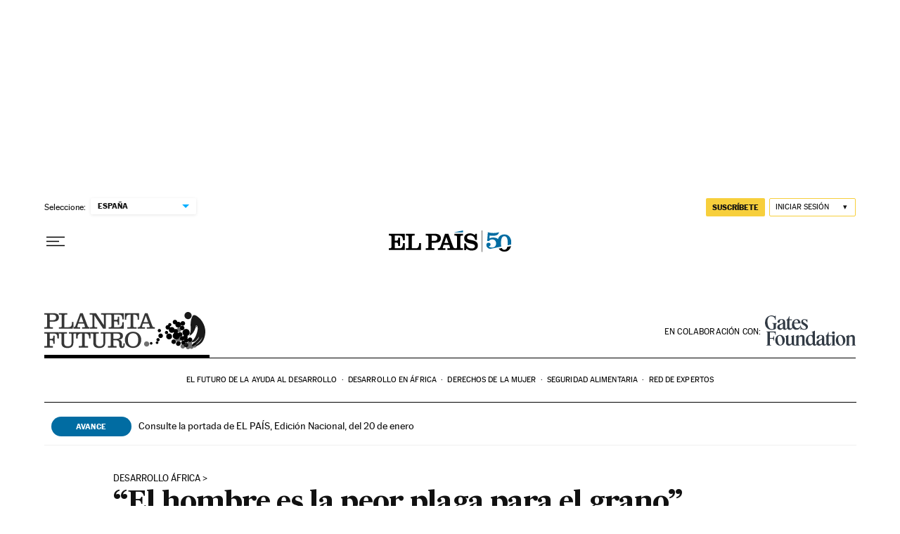

--- FILE ---
content_type: application/javascript; charset=utf-8
request_url: https://fundingchoicesmessages.google.com/f/AGSKWxU3fjP4IooiK26f8wHKR0rVL5L6rrhS-OjMPqxHmyE1_3E99NMk_XLvarofow9PzP2NIdt6xZqTAH0Vmv96i4c3qSdx6AW1_PbjdDHZ84ANfTjJj1MCXGQ-qFewCZcJWqEqy8hLtIflEPETgk0n-qG_zcSVJ_MAADLDjtlSo0djg8fY5114Nr0QbDac/__pushads..lazyload-ad--ad-switcher./ad_960x90_/advlink300.
body_size: -1290
content:
window['6f776d03-0f92-4a40-a918-af858627d90e'] = true;

--- FILE ---
content_type: application/javascript; charset=utf-8
request_url: https://fundingchoicesmessages.google.com/f/AGSKWxW2rbHSkYVtBa-pmBzD8lCgj19QJ6RUbf-2ea9QUEv8ajnaNQwLvYlE3kTw92QL8fm_9R3UESE4n-zexKhbP_nNpA08CcV_WNc8t3_eYZLWbclXsd71LwM6YEobSQkFG2mzIeA=?fccs=W251bGwsbnVsbCxudWxsLG51bGwsbnVsbCxudWxsLFsxNzY4ODY4NDIzLDQ3MjAwMDAwMF0sbnVsbCxudWxsLG51bGwsW251bGwsWzcsNl0sbnVsbCxudWxsLG51bGwsbnVsbCxudWxsLG51bGwsbnVsbCxudWxsLG51bGwsMV0sImh0dHBzOi8vZWxwYWlzLmNvbS9wbGFuZXRhLWZ1dHVyby8yMDIyLTA0LTExL2VsLWhvbWJyZS1lcy1sYS1wZW9yLXBsYWdhLXBhcmEtZWwtZ3Jhbm8uaHRtbCIsbnVsbCxbWzgsIk05bGt6VWFaRHNnIl0sWzksImVuLVVTIl0sWzE2LCJbMSwxLDFdIl0sWzE5LCIyIl0sWzE3LCJbMF0iXSxbMjQsIiJdLFsyOSwiZmFsc2UiXV1d
body_size: 98
content:
if (typeof __googlefc.fcKernelManager.run === 'function') {"use strict";this.default_ContributorServingResponseClientJs=this.default_ContributorServingResponseClientJs||{};(function(_){var window=this;
try{
var np=function(a){this.A=_.t(a)};_.u(np,_.J);var op=function(a){this.A=_.t(a)};_.u(op,_.J);op.prototype.getWhitelistStatus=function(){return _.F(this,2)};var pp=function(a){this.A=_.t(a)};_.u(pp,_.J);var qp=_.Zc(pp),rp=function(a,b,c){this.B=a;this.j=_.A(b,np,1);this.l=_.A(b,_.Nk,3);this.F=_.A(b,op,4);a=this.B.location.hostname;this.D=_.Dg(this.j,2)&&_.O(this.j,2)!==""?_.O(this.j,2):a;a=new _.Og(_.Ok(this.l));this.C=new _.bh(_.q.document,this.D,a);this.console=null;this.o=new _.jp(this.B,c,a)};
rp.prototype.run=function(){if(_.O(this.j,3)){var a=this.C,b=_.O(this.j,3),c=_.dh(a),d=new _.Ug;b=_.fg(d,1,b);c=_.C(c,1,b);_.hh(a,c)}else _.eh(this.C,"FCNEC");_.lp(this.o,_.A(this.l,_.Ae,1),this.l.getDefaultConsentRevocationText(),this.l.getDefaultConsentRevocationCloseText(),this.l.getDefaultConsentRevocationAttestationText(),this.D);_.mp(this.o,_.F(this.F,1),this.F.getWhitelistStatus());var e;a=(e=this.B.googlefc)==null?void 0:e.__executeManualDeployment;a!==void 0&&typeof a==="function"&&_.Qo(this.o.G,
"manualDeploymentApi")};var sp=function(){};sp.prototype.run=function(a,b,c){var d;return _.v(function(e){d=qp(b);(new rp(a,d,c)).run();return e.return({})})};_.Rk(7,new sp);
}catch(e){_._DumpException(e)}
}).call(this,this.default_ContributorServingResponseClientJs);
// Google Inc.

//# sourceURL=/_/mss/boq-content-ads-contributor/_/js/k=boq-content-ads-contributor.ContributorServingResponseClientJs.en_US.M9lkzUaZDsg.es5.O/d=1/exm=ad_blocking_detection_executable,kernel_loader,loader_js_executable/ed=1/rs=AJlcJMzanTQvnnVdXXtZinnKRQ21NfsPog/m=cookie_refresh_executable
__googlefc.fcKernelManager.run('\x5b\x5b\x5b7,\x22\x5b\x5bnull,\\\x22elpais.com\\\x22,\\\x22AKsRol9FsnS3O8rAqJgAdq6PAwzJahfMAg22d4Lb-nUPOKcMLfR_qJ3m-yZOCs2jGMPHf3F7rUWgNLIS8mWdzSLVpJp4u2E_WqRA_oa6wkNvxMLA9h6EZmjEd4wGN_XmRc_gT5SZhezOleuY_WolF0XpsqZNMlw8XQ\\\\u003d\\\\u003d\\\x22\x5d,null,\x5b\x5bnull,null,null,\\\x22https:\/\/fundingchoicesmessages.google.com\/f\/AGSKWxWxPTDttW10iCNpXyLmGyghlhucroHFbk1EM-OuLMVOhuJcNp0hY2nY9Mvnx5gsbF8ev4u3qPdFW_3xmQRtKIhoYO3Z2d4hdreRsS-QJhtUGqnoZvc4b47Nu0Cw3D5JsrpRZAQ\\\\u003d\\\x22\x5d,null,null,\x5bnull,null,null,\\\x22https:\/\/fundingchoicesmessages.google.com\/el\/AGSKWxVOIcLi8uY9cxAACMIhnEkLvthR6kHs9h89j9bKUVD57XMo33JLogCTZt-NHcapOzZ33PUl6IaYozxGVaf1l4qFEwT7LBkHI0Akv7hKD4TrZOsu_iiGm_uTF_VzBNn-fRoNFmk\\\\u003d\\\x22\x5d,null,\x5bnull,\x5b7,6\x5d,null,null,null,null,null,null,null,null,null,1\x5d\x5d,\x5b3,1\x5d\x5d\x22\x5d\x5d,\x5bnull,null,null,\x22https:\/\/fundingchoicesmessages.google.com\/f\/AGSKWxVBr1h3FTZQmzC5ubUkvHpfBFljipO7-Mut5Dxe8q_GBCc5Os49Jti9wsxJal4yzXqB-1EdfNXn95Lr5uoq0XBs0ZN_kuUbbn5kkiBOKZANZUOMSnHolqaDvx4puSCDO6g4gis\\u003d\x22\x5d\x5d');}